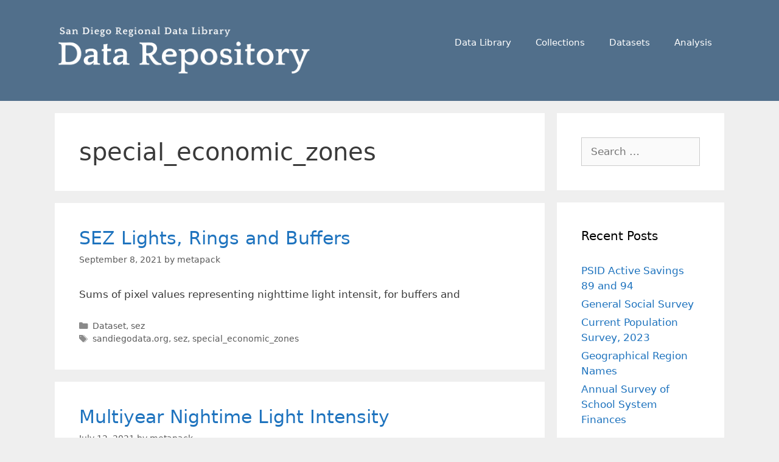

--- FILE ---
content_type: text/html; charset=UTF-8
request_url: https://data.sandiegodata.org/dataset/tag/special_economic_zones/
body_size: 13018
content:
<!DOCTYPE html>
<html lang="en-US">
<head>
	<meta charset="UTF-8">
	<title>special_economic_zones &#8211; SDRDL Data Repository</title>
<meta name='robots' content='max-image-preview:large' />
<meta name="viewport" content="width=device-width, initial-scale=1"><link rel='dns-prefetch' href='//data.sandiegodata.org' />
<link rel="alternate" type="application/rss+xml" title="SDRDL Data Repository &raquo; Feed" href="https://data.sandiegodata.org/feed/" />
<link rel="alternate" type="application/rss+xml" title="SDRDL Data Repository &raquo; Comments Feed" href="https://data.sandiegodata.org/comments/feed/" />
<link rel="alternate" type="application/rss+xml" title="SDRDL Data Repository &raquo; special_economic_zones Tag Feed" href="https://data.sandiegodata.org/dataset/tag/special_economic_zones/feed/" />
<script>
window._wpemojiSettings = {"baseUrl":"https:\/\/s.w.org\/images\/core\/emoji\/14.0.0\/72x72\/","ext":".png","svgUrl":"https:\/\/s.w.org\/images\/core\/emoji\/14.0.0\/svg\/","svgExt":".svg","source":{"concatemoji":"https:\/\/data.sandiegodata.org\/wp-includes\/js\/wp-emoji-release.min.js?ver=6.3.7"}};
/*! This file is auto-generated */
!function(i,n){var o,s,e;function c(e){try{var t={supportTests:e,timestamp:(new Date).valueOf()};sessionStorage.setItem(o,JSON.stringify(t))}catch(e){}}function p(e,t,n){e.clearRect(0,0,e.canvas.width,e.canvas.height),e.fillText(t,0,0);var t=new Uint32Array(e.getImageData(0,0,e.canvas.width,e.canvas.height).data),r=(e.clearRect(0,0,e.canvas.width,e.canvas.height),e.fillText(n,0,0),new Uint32Array(e.getImageData(0,0,e.canvas.width,e.canvas.height).data));return t.every(function(e,t){return e===r[t]})}function u(e,t,n){switch(t){case"flag":return n(e,"\ud83c\udff3\ufe0f\u200d\u26a7\ufe0f","\ud83c\udff3\ufe0f\u200b\u26a7\ufe0f")?!1:!n(e,"\ud83c\uddfa\ud83c\uddf3","\ud83c\uddfa\u200b\ud83c\uddf3")&&!n(e,"\ud83c\udff4\udb40\udc67\udb40\udc62\udb40\udc65\udb40\udc6e\udb40\udc67\udb40\udc7f","\ud83c\udff4\u200b\udb40\udc67\u200b\udb40\udc62\u200b\udb40\udc65\u200b\udb40\udc6e\u200b\udb40\udc67\u200b\udb40\udc7f");case"emoji":return!n(e,"\ud83e\udef1\ud83c\udffb\u200d\ud83e\udef2\ud83c\udfff","\ud83e\udef1\ud83c\udffb\u200b\ud83e\udef2\ud83c\udfff")}return!1}function f(e,t,n){var r="undefined"!=typeof WorkerGlobalScope&&self instanceof WorkerGlobalScope?new OffscreenCanvas(300,150):i.createElement("canvas"),a=r.getContext("2d",{willReadFrequently:!0}),o=(a.textBaseline="top",a.font="600 32px Arial",{});return e.forEach(function(e){o[e]=t(a,e,n)}),o}function t(e){var t=i.createElement("script");t.src=e,t.defer=!0,i.head.appendChild(t)}"undefined"!=typeof Promise&&(o="wpEmojiSettingsSupports",s=["flag","emoji"],n.supports={everything:!0,everythingExceptFlag:!0},e=new Promise(function(e){i.addEventListener("DOMContentLoaded",e,{once:!0})}),new Promise(function(t){var n=function(){try{var e=JSON.parse(sessionStorage.getItem(o));if("object"==typeof e&&"number"==typeof e.timestamp&&(new Date).valueOf()<e.timestamp+604800&&"object"==typeof e.supportTests)return e.supportTests}catch(e){}return null}();if(!n){if("undefined"!=typeof Worker&&"undefined"!=typeof OffscreenCanvas&&"undefined"!=typeof URL&&URL.createObjectURL&&"undefined"!=typeof Blob)try{var e="postMessage("+f.toString()+"("+[JSON.stringify(s),u.toString(),p.toString()].join(",")+"));",r=new Blob([e],{type:"text/javascript"}),a=new Worker(URL.createObjectURL(r),{name:"wpTestEmojiSupports"});return void(a.onmessage=function(e){c(n=e.data),a.terminate(),t(n)})}catch(e){}c(n=f(s,u,p))}t(n)}).then(function(e){for(var t in e)n.supports[t]=e[t],n.supports.everything=n.supports.everything&&n.supports[t],"flag"!==t&&(n.supports.everythingExceptFlag=n.supports.everythingExceptFlag&&n.supports[t]);n.supports.everythingExceptFlag=n.supports.everythingExceptFlag&&!n.supports.flag,n.DOMReady=!1,n.readyCallback=function(){n.DOMReady=!0}}).then(function(){return e}).then(function(){var e;n.supports.everything||(n.readyCallback(),(e=n.source||{}).concatemoji?t(e.concatemoji):e.wpemoji&&e.twemoji&&(t(e.twemoji),t(e.wpemoji)))}))}((window,document),window._wpemojiSettings);
</script>
<style>
img.wp-smiley,
img.emoji {
	display: inline !important;
	border: none !important;
	box-shadow: none !important;
	height: 1em !important;
	width: 1em !important;
	margin: 0 0.07em !important;
	vertical-align: -0.1em !important;
	background: none !important;
	padding: 0 !important;
}
</style>
	<link rel='stylesheet' id='atomic-blocks-fontawesome-css' href='https://data.sandiegodata.org/wp-content/plugins/atomic-blocks/dist/assets/fontawesome/css/all.min.css?ver=1643677752' media='all' />
<link rel='stylesheet' id='genesis-blocks-style-css-css' href='https://data.sandiegodata.org/wp-content/plugins/genesis-blocks/dist/style-blocks.build.css?ver=1696976993' media='all' />
<link rel='stylesheet' id='wp-block-library-css' href='https://data.sandiegodata.org/wp-includes/css/dist/block-library/style.min.css?ver=6.3.7' media='all' />
<link rel='stylesheet' id='atomic-blocks-style-css-css' href='https://data.sandiegodata.org/wp-content/plugins/atomic-blocks/dist/blocks.style.build.css?ver=1643677752' media='all' />
<link rel='stylesheet' id='coblocks-frontend-css' href='https://data.sandiegodata.org/wp-content/plugins/coblocks/dist/style-coblocks-1.css?ver=3.1.5' media='all' />
<link rel='stylesheet' id='coblocks-extensions-css' href='https://data.sandiegodata.org/wp-content/plugins/coblocks/dist/style-coblocks-extensions.css?ver=3.1.5' media='all' />
<link rel='stylesheet' id='coblocks-animation-css' href='https://data.sandiegodata.org/wp-content/plugins/coblocks/dist/style-coblocks-animation.css?ver=d9b2b27566e6a2a85d1b' media='all' />
<style id='classic-theme-styles-inline-css'>
/*! This file is auto-generated */
.wp-block-button__link{color:#fff;background-color:#32373c;border-radius:9999px;box-shadow:none;text-decoration:none;padding:calc(.667em + 2px) calc(1.333em + 2px);font-size:1.125em}.wp-block-file__button{background:#32373c;color:#fff;text-decoration:none}
</style>
<style id='global-styles-inline-css'>
body{--wp--preset--color--black: #000000;--wp--preset--color--cyan-bluish-gray: #abb8c3;--wp--preset--color--white: #ffffff;--wp--preset--color--pale-pink: #f78da7;--wp--preset--color--vivid-red: #cf2e2e;--wp--preset--color--luminous-vivid-orange: #ff6900;--wp--preset--color--luminous-vivid-amber: #fcb900;--wp--preset--color--light-green-cyan: #7bdcb5;--wp--preset--color--vivid-green-cyan: #00d084;--wp--preset--color--pale-cyan-blue: #8ed1fc;--wp--preset--color--vivid-cyan-blue: #0693e3;--wp--preset--color--vivid-purple: #9b51e0;--wp--preset--color--contrast: var(--contrast);--wp--preset--color--contrast-2: var(--contrast-2);--wp--preset--color--contrast-3: var(--contrast-3);--wp--preset--color--base: var(--base);--wp--preset--color--base-2: var(--base-2);--wp--preset--color--base-3: var(--base-3);--wp--preset--color--accent: var(--accent);--wp--preset--gradient--vivid-cyan-blue-to-vivid-purple: linear-gradient(135deg,rgba(6,147,227,1) 0%,rgb(155,81,224) 100%);--wp--preset--gradient--light-green-cyan-to-vivid-green-cyan: linear-gradient(135deg,rgb(122,220,180) 0%,rgb(0,208,130) 100%);--wp--preset--gradient--luminous-vivid-amber-to-luminous-vivid-orange: linear-gradient(135deg,rgba(252,185,0,1) 0%,rgba(255,105,0,1) 100%);--wp--preset--gradient--luminous-vivid-orange-to-vivid-red: linear-gradient(135deg,rgba(255,105,0,1) 0%,rgb(207,46,46) 100%);--wp--preset--gradient--very-light-gray-to-cyan-bluish-gray: linear-gradient(135deg,rgb(238,238,238) 0%,rgb(169,184,195) 100%);--wp--preset--gradient--cool-to-warm-spectrum: linear-gradient(135deg,rgb(74,234,220) 0%,rgb(151,120,209) 20%,rgb(207,42,186) 40%,rgb(238,44,130) 60%,rgb(251,105,98) 80%,rgb(254,248,76) 100%);--wp--preset--gradient--blush-light-purple: linear-gradient(135deg,rgb(255,206,236) 0%,rgb(152,150,240) 100%);--wp--preset--gradient--blush-bordeaux: linear-gradient(135deg,rgb(254,205,165) 0%,rgb(254,45,45) 50%,rgb(107,0,62) 100%);--wp--preset--gradient--luminous-dusk: linear-gradient(135deg,rgb(255,203,112) 0%,rgb(199,81,192) 50%,rgb(65,88,208) 100%);--wp--preset--gradient--pale-ocean: linear-gradient(135deg,rgb(255,245,203) 0%,rgb(182,227,212) 50%,rgb(51,167,181) 100%);--wp--preset--gradient--electric-grass: linear-gradient(135deg,rgb(202,248,128) 0%,rgb(113,206,126) 100%);--wp--preset--gradient--midnight: linear-gradient(135deg,rgb(2,3,129) 0%,rgb(40,116,252) 100%);--wp--preset--font-size--small: 13px;--wp--preset--font-size--medium: 20px;--wp--preset--font-size--large: 36px;--wp--preset--font-size--x-large: 42px;--wp--preset--spacing--20: 0.44rem;--wp--preset--spacing--30: 0.67rem;--wp--preset--spacing--40: 1rem;--wp--preset--spacing--50: 1.5rem;--wp--preset--spacing--60: 2.25rem;--wp--preset--spacing--70: 3.38rem;--wp--preset--spacing--80: 5.06rem;--wp--preset--shadow--natural: 6px 6px 9px rgba(0, 0, 0, 0.2);--wp--preset--shadow--deep: 12px 12px 50px rgba(0, 0, 0, 0.4);--wp--preset--shadow--sharp: 6px 6px 0px rgba(0, 0, 0, 0.2);--wp--preset--shadow--outlined: 6px 6px 0px -3px rgba(255, 255, 255, 1), 6px 6px rgba(0, 0, 0, 1);--wp--preset--shadow--crisp: 6px 6px 0px rgba(0, 0, 0, 1);}:where(.is-layout-flex){gap: 0.5em;}:where(.is-layout-grid){gap: 0.5em;}body .is-layout-flow > .alignleft{float: left;margin-inline-start: 0;margin-inline-end: 2em;}body .is-layout-flow > .alignright{float: right;margin-inline-start: 2em;margin-inline-end: 0;}body .is-layout-flow > .aligncenter{margin-left: auto !important;margin-right: auto !important;}body .is-layout-constrained > .alignleft{float: left;margin-inline-start: 0;margin-inline-end: 2em;}body .is-layout-constrained > .alignright{float: right;margin-inline-start: 2em;margin-inline-end: 0;}body .is-layout-constrained > .aligncenter{margin-left: auto !important;margin-right: auto !important;}body .is-layout-constrained > :where(:not(.alignleft):not(.alignright):not(.alignfull)){max-width: var(--wp--style--global--content-size);margin-left: auto !important;margin-right: auto !important;}body .is-layout-constrained > .alignwide{max-width: var(--wp--style--global--wide-size);}body .is-layout-flex{display: flex;}body .is-layout-flex{flex-wrap: wrap;align-items: center;}body .is-layout-flex > *{margin: 0;}body .is-layout-grid{display: grid;}body .is-layout-grid > *{margin: 0;}:where(.wp-block-columns.is-layout-flex){gap: 2em;}:where(.wp-block-columns.is-layout-grid){gap: 2em;}:where(.wp-block-post-template.is-layout-flex){gap: 1.25em;}:where(.wp-block-post-template.is-layout-grid){gap: 1.25em;}.has-black-color{color: var(--wp--preset--color--black) !important;}.has-cyan-bluish-gray-color{color: var(--wp--preset--color--cyan-bluish-gray) !important;}.has-white-color{color: var(--wp--preset--color--white) !important;}.has-pale-pink-color{color: var(--wp--preset--color--pale-pink) !important;}.has-vivid-red-color{color: var(--wp--preset--color--vivid-red) !important;}.has-luminous-vivid-orange-color{color: var(--wp--preset--color--luminous-vivid-orange) !important;}.has-luminous-vivid-amber-color{color: var(--wp--preset--color--luminous-vivid-amber) !important;}.has-light-green-cyan-color{color: var(--wp--preset--color--light-green-cyan) !important;}.has-vivid-green-cyan-color{color: var(--wp--preset--color--vivid-green-cyan) !important;}.has-pale-cyan-blue-color{color: var(--wp--preset--color--pale-cyan-blue) !important;}.has-vivid-cyan-blue-color{color: var(--wp--preset--color--vivid-cyan-blue) !important;}.has-vivid-purple-color{color: var(--wp--preset--color--vivid-purple) !important;}.has-black-background-color{background-color: var(--wp--preset--color--black) !important;}.has-cyan-bluish-gray-background-color{background-color: var(--wp--preset--color--cyan-bluish-gray) !important;}.has-white-background-color{background-color: var(--wp--preset--color--white) !important;}.has-pale-pink-background-color{background-color: var(--wp--preset--color--pale-pink) !important;}.has-vivid-red-background-color{background-color: var(--wp--preset--color--vivid-red) !important;}.has-luminous-vivid-orange-background-color{background-color: var(--wp--preset--color--luminous-vivid-orange) !important;}.has-luminous-vivid-amber-background-color{background-color: var(--wp--preset--color--luminous-vivid-amber) !important;}.has-light-green-cyan-background-color{background-color: var(--wp--preset--color--light-green-cyan) !important;}.has-vivid-green-cyan-background-color{background-color: var(--wp--preset--color--vivid-green-cyan) !important;}.has-pale-cyan-blue-background-color{background-color: var(--wp--preset--color--pale-cyan-blue) !important;}.has-vivid-cyan-blue-background-color{background-color: var(--wp--preset--color--vivid-cyan-blue) !important;}.has-vivid-purple-background-color{background-color: var(--wp--preset--color--vivid-purple) !important;}.has-black-border-color{border-color: var(--wp--preset--color--black) !important;}.has-cyan-bluish-gray-border-color{border-color: var(--wp--preset--color--cyan-bluish-gray) !important;}.has-white-border-color{border-color: var(--wp--preset--color--white) !important;}.has-pale-pink-border-color{border-color: var(--wp--preset--color--pale-pink) !important;}.has-vivid-red-border-color{border-color: var(--wp--preset--color--vivid-red) !important;}.has-luminous-vivid-orange-border-color{border-color: var(--wp--preset--color--luminous-vivid-orange) !important;}.has-luminous-vivid-amber-border-color{border-color: var(--wp--preset--color--luminous-vivid-amber) !important;}.has-light-green-cyan-border-color{border-color: var(--wp--preset--color--light-green-cyan) !important;}.has-vivid-green-cyan-border-color{border-color: var(--wp--preset--color--vivid-green-cyan) !important;}.has-pale-cyan-blue-border-color{border-color: var(--wp--preset--color--pale-cyan-blue) !important;}.has-vivid-cyan-blue-border-color{border-color: var(--wp--preset--color--vivid-cyan-blue) !important;}.has-vivid-purple-border-color{border-color: var(--wp--preset--color--vivid-purple) !important;}.has-vivid-cyan-blue-to-vivid-purple-gradient-background{background: var(--wp--preset--gradient--vivid-cyan-blue-to-vivid-purple) !important;}.has-light-green-cyan-to-vivid-green-cyan-gradient-background{background: var(--wp--preset--gradient--light-green-cyan-to-vivid-green-cyan) !important;}.has-luminous-vivid-amber-to-luminous-vivid-orange-gradient-background{background: var(--wp--preset--gradient--luminous-vivid-amber-to-luminous-vivid-orange) !important;}.has-luminous-vivid-orange-to-vivid-red-gradient-background{background: var(--wp--preset--gradient--luminous-vivid-orange-to-vivid-red) !important;}.has-very-light-gray-to-cyan-bluish-gray-gradient-background{background: var(--wp--preset--gradient--very-light-gray-to-cyan-bluish-gray) !important;}.has-cool-to-warm-spectrum-gradient-background{background: var(--wp--preset--gradient--cool-to-warm-spectrum) !important;}.has-blush-light-purple-gradient-background{background: var(--wp--preset--gradient--blush-light-purple) !important;}.has-blush-bordeaux-gradient-background{background: var(--wp--preset--gradient--blush-bordeaux) !important;}.has-luminous-dusk-gradient-background{background: var(--wp--preset--gradient--luminous-dusk) !important;}.has-pale-ocean-gradient-background{background: var(--wp--preset--gradient--pale-ocean) !important;}.has-electric-grass-gradient-background{background: var(--wp--preset--gradient--electric-grass) !important;}.has-midnight-gradient-background{background: var(--wp--preset--gradient--midnight) !important;}.has-small-font-size{font-size: var(--wp--preset--font-size--small) !important;}.has-medium-font-size{font-size: var(--wp--preset--font-size--medium) !important;}.has-large-font-size{font-size: var(--wp--preset--font-size--large) !important;}.has-x-large-font-size{font-size: var(--wp--preset--font-size--x-large) !important;}
.wp-block-navigation a:where(:not(.wp-element-button)){color: inherit;}
:where(.wp-block-post-template.is-layout-flex){gap: 1.25em;}:where(.wp-block-post-template.is-layout-grid){gap: 1.25em;}
:where(.wp-block-columns.is-layout-flex){gap: 2em;}:where(.wp-block-columns.is-layout-grid){gap: 2em;}
.wp-block-pullquote{font-size: 1.5em;line-height: 1.6;}
</style>
<link rel='stylesheet' id='wpautoterms_css-css' href='https://data.sandiegodata.org/wp-content/plugins/auto-terms-of-service-and-privacy-policy/css/wpautoterms.css?ver=6.3.7' media='all' />
<link rel='stylesheet' id='mkaz-code-syntax-prism-css-css' href='https://data.sandiegodata.org/wp-content/plugins/code-syntax-block/assets/prism-a11y-dark.css?ver=1665589124' media='all' />
<link rel='stylesheet' id='woocommerce-layout-css' href='https://data.sandiegodata.org/wp-content/plugins/woocommerce/assets/css/woocommerce-layout.css?ver=8.2.2' media='all' />
<link rel='stylesheet' id='woocommerce-smallscreen-css' href='https://data.sandiegodata.org/wp-content/plugins/woocommerce/assets/css/woocommerce-smallscreen.css?ver=8.2.2' media='only screen and (max-width: 768px)' />
<link rel='stylesheet' id='woocommerce-general-css' href='https://data.sandiegodata.org/wp-content/plugins/woocommerce/assets/css/woocommerce.css?ver=8.2.2' media='all' />
<style id='woocommerce-general-inline-css'>
.woocommerce .page-header-image-single {display: none;}.woocommerce .entry-content,.woocommerce .product .entry-summary {margin-top: 0;}.related.products {clear: both;}.checkout-subscribe-prompt.clear {visibility: visible;height: initial;width: initial;}@media (max-width:768px) {.woocommerce .woocommerce-ordering,.woocommerce-page .woocommerce-ordering {float: none;}.woocommerce .woocommerce-ordering select {max-width: 100%;}.woocommerce ul.products li.product,.woocommerce-page ul.products li.product,.woocommerce-page[class*=columns-] ul.products li.product,.woocommerce[class*=columns-] ul.products li.product {width: 100%;float: none;}}
</style>
<style id='woocommerce-inline-inline-css'>
.woocommerce form .form-row .required { visibility: visible; }
</style>
<link rel='stylesheet' id='generate-style-grid-css' href='https://data.sandiegodata.org/wp-content/themes/generatepress/assets/css/unsemantic-grid.min.css?ver=3.3.1' media='all' />
<link rel='stylesheet' id='generate-style-css' href='https://data.sandiegodata.org/wp-content/themes/generatepress/assets/css/style.min.css?ver=3.3.1' media='all' />
<style id='generate-style-inline-css'>
body{background-color:#efefef;color:#3a3a3a;}a{color:#1e73be;}a:hover, a:focus, a:active{color:#000000;}body .grid-container{max-width:1100px;}.wp-block-group__inner-container{max-width:1100px;margin-left:auto;margin-right:auto;}.site-header .header-image{width:430px;}.generate-back-to-top{font-size:20px;border-radius:3px;position:fixed;bottom:30px;right:30px;line-height:40px;width:40px;text-align:center;z-index:10;transition:opacity 300ms ease-in-out;opacity:0.1;transform:translateY(1000px);}.generate-back-to-top__show{opacity:1;transform:translateY(0);}:root{--contrast:#222222;--contrast-2:#575760;--contrast-3:#b2b2be;--base:#f0f0f0;--base-2:#f7f8f9;--base-3:#ffffff;--accent:#1e73be;}:root .has-contrast-color{color:var(--contrast);}:root .has-contrast-background-color{background-color:var(--contrast);}:root .has-contrast-2-color{color:var(--contrast-2);}:root .has-contrast-2-background-color{background-color:var(--contrast-2);}:root .has-contrast-3-color{color:var(--contrast-3);}:root .has-contrast-3-background-color{background-color:var(--contrast-3);}:root .has-base-color{color:var(--base);}:root .has-base-background-color{background-color:var(--base);}:root .has-base-2-color{color:var(--base-2);}:root .has-base-2-background-color{background-color:var(--base-2);}:root .has-base-3-color{color:var(--base-3);}:root .has-base-3-background-color{background-color:var(--base-3);}:root .has-accent-color{color:var(--accent);}:root .has-accent-background-color{background-color:var(--accent);}body, button, input, select, textarea{font-family:-apple-system, system-ui, BlinkMacSystemFont, "Segoe UI", Helvetica, Arial, sans-serif, "Apple Color Emoji", "Segoe UI Emoji", "Segoe UI Symbol";}body{line-height:1.5;}.entry-content > [class*="wp-block-"]:not(:last-child):not(.wp-block-heading){margin-bottom:1.5em;}.main-title{font-size:45px;}.main-navigation .main-nav ul ul li a{font-size:14px;}.sidebar .widget, .footer-widgets .widget{font-size:17px;}h1{font-weight:300;font-size:40px;}h2{font-weight:300;font-size:30px;}h3{font-size:20px;}h4{font-size:inherit;}h5{font-size:inherit;}@media (max-width:768px){.main-title{font-size:30px;}h1{font-size:30px;}h2{font-size:25px;}}.top-bar{background-color:#636363;color:#ffffff;}.top-bar a{color:#ffffff;}.top-bar a:hover{color:#303030;}.site-header{background-color:#ffffff;color:#3a3a3a;}.site-header a{color:#3a3a3a;}.main-title a,.main-title a:hover{color:#222222;}.site-description{color:#757575;}.main-navigation,.main-navigation ul ul{background-color:#222222;}.main-navigation .main-nav ul li a, .main-navigation .menu-toggle, .main-navigation .menu-bar-items{color:#ffffff;}.main-navigation .main-nav ul li:not([class*="current-menu-"]):hover > a, .main-navigation .main-nav ul li:not([class*="current-menu-"]):focus > a, .main-navigation .main-nav ul li.sfHover:not([class*="current-menu-"]) > a, .main-navigation .menu-bar-item:hover > a, .main-navigation .menu-bar-item.sfHover > a{color:#ffffff;background-color:#3f3f3f;}button.menu-toggle:hover,button.menu-toggle:focus,.main-navigation .mobile-bar-items a,.main-navigation .mobile-bar-items a:hover,.main-navigation .mobile-bar-items a:focus{color:#ffffff;}.main-navigation .main-nav ul li[class*="current-menu-"] > a{color:#ffffff;background-color:#3f3f3f;}.navigation-search input[type="search"],.navigation-search input[type="search"]:active, .navigation-search input[type="search"]:focus, .main-navigation .main-nav ul li.search-item.active > a, .main-navigation .menu-bar-items .search-item.active > a{color:#ffffff;background-color:#3f3f3f;}.main-navigation ul ul{background-color:#3f3f3f;}.main-navigation .main-nav ul ul li a{color:#ffffff;}.main-navigation .main-nav ul ul li:not([class*="current-menu-"]):hover > a,.main-navigation .main-nav ul ul li:not([class*="current-menu-"]):focus > a, .main-navigation .main-nav ul ul li.sfHover:not([class*="current-menu-"]) > a{color:#ffffff;background-color:#4f4f4f;}.main-navigation .main-nav ul ul li[class*="current-menu-"] > a{color:#ffffff;background-color:#4f4f4f;}.separate-containers .inside-article, .separate-containers .comments-area, .separate-containers .page-header, .one-container .container, .separate-containers .paging-navigation, .inside-page-header{background-color:#ffffff;}.entry-meta{color:#595959;}.entry-meta a{color:#595959;}.entry-meta a:hover{color:#1e73be;}.sidebar .widget{background-color:#ffffff;}.sidebar .widget .widget-title{color:#000000;}.footer-widgets{background-color:#ffffff;}.footer-widgets .widget-title{color:#000000;}.site-info{color:#ffffff;background-color:#222222;}.site-info a{color:#ffffff;}.site-info a:hover{color:#606060;}.footer-bar .widget_nav_menu .current-menu-item a{color:#606060;}input[type="text"],input[type="email"],input[type="url"],input[type="password"],input[type="search"],input[type="tel"],input[type="number"],textarea,select{color:#666666;background-color:#fafafa;border-color:#cccccc;}input[type="text"]:focus,input[type="email"]:focus,input[type="url"]:focus,input[type="password"]:focus,input[type="search"]:focus,input[type="tel"]:focus,input[type="number"]:focus,textarea:focus,select:focus{color:#666666;background-color:#ffffff;border-color:#bfbfbf;}button,html input[type="button"],input[type="reset"],input[type="submit"],a.button,a.wp-block-button__link:not(.has-background){color:#ffffff;background-color:#666666;}button:hover,html input[type="button"]:hover,input[type="reset"]:hover,input[type="submit"]:hover,a.button:hover,button:focus,html input[type="button"]:focus,input[type="reset"]:focus,input[type="submit"]:focus,a.button:focus,a.wp-block-button__link:not(.has-background):active,a.wp-block-button__link:not(.has-background):focus,a.wp-block-button__link:not(.has-background):hover{color:#ffffff;background-color:#3f3f3f;}a.generate-back-to-top{background-color:rgba( 0,0,0,0.4 );color:#ffffff;}a.generate-back-to-top:hover,a.generate-back-to-top:focus{background-color:rgba( 0,0,0,0.6 );color:#ffffff;}:root{--gp-search-modal-bg-color:var(--base-3);--gp-search-modal-text-color:var(--contrast);--gp-search-modal-overlay-bg-color:rgba(0,0,0,0.2);}@media (max-width:768px){.main-navigation .menu-bar-item:hover > a, .main-navigation .menu-bar-item.sfHover > a{background:none;color:#ffffff;}}.inside-top-bar{padding:10px;}.inside-header{padding:40px;}.site-main .wp-block-group__inner-container{padding:40px;}.entry-content .alignwide, body:not(.no-sidebar) .entry-content .alignfull{margin-left:-40px;width:calc(100% + 80px);max-width:calc(100% + 80px);}.rtl .menu-item-has-children .dropdown-menu-toggle{padding-left:20px;}.rtl .main-navigation .main-nav ul li.menu-item-has-children > a{padding-right:20px;}.site-info{padding:20px;}@media (max-width:768px){.separate-containers .inside-article, .separate-containers .comments-area, .separate-containers .page-header, .separate-containers .paging-navigation, .one-container .site-content, .inside-page-header{padding:30px;}.site-main .wp-block-group__inner-container{padding:30px;}.site-info{padding-right:10px;padding-left:10px;}.entry-content .alignwide, body:not(.no-sidebar) .entry-content .alignfull{margin-left:-30px;width:calc(100% + 60px);max-width:calc(100% + 60px);}}.one-container .sidebar .widget{padding:0px;}@media (max-width:768px){.main-navigation .menu-toggle,.main-navigation .mobile-bar-items,.sidebar-nav-mobile:not(#sticky-placeholder){display:block;}.main-navigation ul,.gen-sidebar-nav{display:none;}[class*="nav-float-"] .site-header .inside-header > *{float:none;clear:both;}}
</style>
<link rel='stylesheet' id='generate-mobile-style-css' href='https://data.sandiegodata.org/wp-content/themes/generatepress/assets/css/mobile.min.css?ver=3.3.1' media='all' />
<link rel='stylesheet' id='generate-font-icons-css' href='https://data.sandiegodata.org/wp-content/themes/generatepress/assets/css/components/font-icons.min.css?ver=3.3.1' media='all' />
<link rel='stylesheet' id='font-awesome-css' href='https://data.sandiegodata.org/wp-content/themes/generatepress/assets/css/components/font-awesome.min.css?ver=4.7' media='all' />
<script src='https://data.sandiegodata.org/wp-includes/js/jquery/jquery.min.js?ver=3.7.0' id='jquery-core-js'></script>
<script src='https://data.sandiegodata.org/wp-includes/js/jquery/jquery-migrate.min.js?ver=3.4.1' id='jquery-migrate-js'></script>
<script src='https://data.sandiegodata.org/wp-includes/js/dist/vendor/wp-polyfill-inert.min.js?ver=3.1.2' id='wp-polyfill-inert-js'></script>
<script src='https://data.sandiegodata.org/wp-includes/js/dist/vendor/regenerator-runtime.min.js?ver=0.13.11' id='regenerator-runtime-js'></script>
<script src='https://data.sandiegodata.org/wp-includes/js/dist/vendor/wp-polyfill.min.js?ver=3.15.0' id='wp-polyfill-js'></script>
<script src='https://data.sandiegodata.org/wp-includes/js/dist/dom-ready.min.js?ver=392bdd43726760d1f3ca' id='wp-dom-ready-js'></script>
<script src='https://data.sandiegodata.org/wp-content/plugins/auto-terms-of-service-and-privacy-policy/js/base.js?ver=2.5.0' id='wpautoterms_base-js'></script>
<script id='post_grid_scripts-js-extra'>
var post_grid_ajax = {"post_grid_ajaxurl":"https:\/\/data.sandiegodata.org\/wp-admin\/admin-ajax.php"};
</script>
<script src='https://data.sandiegodata.org/wp-content/plugins/post-grid/assets/frontend/js/scripts.js?ver=6.3.7' id='post_grid_scripts-js'></script>
<link rel="https://api.w.org/" href="https://data.sandiegodata.org/wp-json/" /><link rel="alternate" type="application/json" href="https://data.sandiegodata.org/wp-json/wp/v2/tags/126" /><link rel="EditURI" type="application/rsd+xml" title="RSD" href="https://data.sandiegodata.org/xmlrpc.php?rsd" />
<meta name="generator" content="WordPress 6.3.7" />
<meta name="generator" content="WooCommerce 8.2.2" />
<script type='text/javascript'>
/* <![CDATA[ */
var VPData = {"version":"3.1.3","pro":false,"__":{"couldnt_retrieve_vp":"Couldn't retrieve Visual Portfolio ID.","pswp_close":"Close (Esc)","pswp_share":"Share","pswp_fs":"Toggle fullscreen","pswp_zoom":"Zoom in\/out","pswp_prev":"Previous (arrow left)","pswp_next":"Next (arrow right)","pswp_share_fb":"Share on Facebook","pswp_share_tw":"Tweet","pswp_share_pin":"Pin it","fancybox_close":"Close","fancybox_next":"Next","fancybox_prev":"Previous","fancybox_error":"The requested content cannot be loaded. <br \/> Please try again later.","fancybox_play_start":"Start slideshow","fancybox_play_stop":"Pause slideshow","fancybox_full_screen":"Full screen","fancybox_thumbs":"Thumbnails","fancybox_download":"Download","fancybox_share":"Share","fancybox_zoom":"Zoom"},"settingsPopupGallery":{"enable_on_wordpress_images":false,"vendor":"fancybox","deep_linking":false,"deep_linking_url_to_share_images":false,"show_arrows":true,"show_counter":true,"show_zoom_button":true,"show_fullscreen_button":true,"show_share_button":true,"show_close_button":true,"show_thumbs":true,"show_download_button":false,"show_slideshow":false,"click_to_zoom":true,"restore_focus":true},"screenSizes":[320,576,768,992,1200]};
/* ]]> */
</script>
        <noscript>
            <style type="text/css">
                .vp-portfolio__preloader-wrap{display:none}.vp-portfolio__items-wrap,.vp-portfolio__filter-wrap,.vp-portfolio__sort-wrap,.vp-portfolio__pagination-wrap{visibility:visible;opacity:1}.vp-portfolio__item .vp-portfolio__item-img noscript+img{display:none}.vp-portfolio__thumbnails-wrap{display:none}            </style>
        </noscript>
        	<noscript><style>.woocommerce-product-gallery{ opacity: 1 !important; }</style></noscript>
	        <style type="text/css">
            /* If html does not have either class, do not show lazy loaded images. */
            html:not(.vp-lazyload-enabled):not(.js) .vp-lazyload {
                display: none;
            }
        </style>
        <script>
            document.documentElement.classList.add(
                'vp-lazyload-enabled'
            );
        </script>
        <link rel="icon" href="https://data.sandiegodata.org/wp-content/uploads/sites/6/2019/05/cropped-favicon-large-32x32.png" sizes="32x32" />
<link rel="icon" href="https://data.sandiegodata.org/wp-content/uploads/sites/6/2019/05/cropped-favicon-large-192x192.png" sizes="192x192" />
<link rel="apple-touch-icon" href="https://data.sandiegodata.org/wp-content/uploads/sites/6/2019/05/cropped-favicon-large-180x180.png" />
<meta name="msapplication-TileImage" content="https://data.sandiegodata.org/wp-content/uploads/sites/6/2019/05/cropped-favicon-large-270x270.png" />
		<style id="wp-custom-css">
			#masthead, .main-navigation {
	background-color: #516F8B;
}

.copyright-bar {
	display: none;
}		</style>
		<style id="wpforms-css-vars-root">
				:root {
					--wpforms-field-border-radius: 3px;
--wpforms-field-background-color: #ffffff;
--wpforms-field-border-color: rgba( 0, 0, 0, 0.25 );
--wpforms-field-text-color: rgba( 0, 0, 0, 0.7 );
--wpforms-label-color: rgba( 0, 0, 0, 0.85 );
--wpforms-label-sublabel-color: rgba( 0, 0, 0, 0.55 );
--wpforms-label-error-color: #d63637;
--wpforms-button-border-radius: 3px;
--wpforms-button-background-color: #066aab;
--wpforms-button-text-color: #ffffff;
--wpforms-field-size-input-height: 43px;
--wpforms-field-size-input-spacing: 15px;
--wpforms-field-size-font-size: 16px;
--wpforms-field-size-line-height: 19px;
--wpforms-field-size-padding-h: 14px;
--wpforms-field-size-checkbox-size: 16px;
--wpforms-field-size-sublabel-spacing: 5px;
--wpforms-field-size-icon-size: 1;
--wpforms-label-size-font-size: 16px;
--wpforms-label-size-line-height: 19px;
--wpforms-label-size-sublabel-font-size: 14px;
--wpforms-label-size-sublabel-line-height: 17px;
--wpforms-button-size-font-size: 17px;
--wpforms-button-size-height: 41px;
--wpforms-button-size-padding-h: 15px;
--wpforms-button-size-margin-top: 10px;

				}
			</style></head>

<body class="archive tag tag-special_economic_zones tag-126 wp-custom-logo wp-embed-responsive theme-generatepress woocommerce-no-js right-sidebar nav-float-right separate-containers fluid-header active-footer-widgets-0 header-aligned-left dropdown-hover" itemtype="https://schema.org/Blog" itemscope>
	<a class="screen-reader-text skip-link" href="#content" title="Skip to content">Skip to content</a>		<header class="site-header" id="masthead" aria-label="Site"  itemtype="https://schema.org/WPHeader" itemscope>
			<div class="inside-header grid-container grid-parent">
				<div class="site-logo">
					<a href="https://data.sandiegodata.org/" rel="home">
						<img  class="header-image is-logo-image" alt="SDRDL Data Repository" src="https://data.sandiegodata.org/wp-content/uploads/sites/6/2019/06/cropped-Data-Repo-header-1-1.png" />
					</a>
				</div>		<nav class="main-navigation sub-menu-right" id="site-navigation" aria-label="Primary"  itemtype="https://schema.org/SiteNavigationElement" itemscope>
			<div class="inside-navigation grid-container grid-parent">
								<button class="menu-toggle" aria-controls="primary-menu" aria-expanded="false">
					<span class="mobile-menu">Menu</span>				</button>
				<div id="primary-menu" class="main-nav"><ul id="menu-primary-header" class=" menu sf-menu"><li id="menu-item-660" class="menu-item menu-item-type-custom menu-item-object-custom menu-item-660"><a href="http://www.sandiegodata.org">Data Library</a></li>
<li id="menu-item-245" class="menu-item menu-item-type-post_type menu-item-object-page menu-item-245"><a href="https://data.sandiegodata.org/collections/">Collections</a></li>
<li id="menu-item-195" class="menu-item menu-item-type-taxonomy menu-item-object-category menu-item-195"><a href="https://data.sandiegodata.org/dataset/category/dataset/">Datasets</a></li>
<li id="menu-item-606" class="menu-item menu-item-type-post_type menu-item-object-page menu-item-606"><a href="https://data.sandiegodata.org/analysis/">Analysis</a></li>
</ul></div>			</div>
		</nav>
					</div>
		</header>
		
	<div class="site grid-container container hfeed grid-parent" id="page">
				<div class="site-content" id="content">
			
	<div class="content-area grid-parent mobile-grid-100 grid-75 tablet-grid-75" id="primary">
		<main class="site-main" id="main">
					<header class="page-header" aria-label="Page">
			
			<h1 class="page-title">
				special_economic_zones			</h1>

					</header>
		<article id="post-1502" class="post-1502 post type-post status-publish format-standard hentry category-dataset category-sez tag-sandiegodata-org tag-sez tag-special_economic_zones" itemtype="https://schema.org/CreativeWork" itemscope>
	<div class="inside-article">
					<header class="entry-header" aria-label="Content">
				<h2 class="entry-title" itemprop="headline"><a href="https://data.sandiegodata.org/dataset/sandiegodata-org-sez-lights/" rel="bookmark">SEZ Lights, Rings and Buffers</a></h2>		<div class="entry-meta">
			<span class="posted-on"><time class="updated" datetime="2021-09-13T20:27:30+00:00" itemprop="dateModified">September 13, 2021</time><time class="entry-date published" datetime="2021-09-08T22:56:54+00:00" itemprop="datePublished">September 8, 2021</time></span> <span class="byline">by <span class="author vcard" itemprop="author" itemtype="https://schema.org/Person" itemscope><a class="url fn n" href="https://data.sandiegodata.org/dataset/author/metapack/" title="View all posts by metapack" rel="author" itemprop="url"><span class="author-name" itemprop="name">metapack</span></a></span></span> 		</div>
					</header>
			
			<div class="entry-summary" itemprop="text">
				<p>Sums of pixel values representing nighttime light intensit, for buffers and</p>
			</div>

				<footer class="entry-meta" aria-label="Entry meta">
			<span class="cat-links"><span class="screen-reader-text">Categories </span><a href="https://data.sandiegodata.org/dataset/category/dataset/" rel="category tag">Dataset</a>, <a href="https://data.sandiegodata.org/dataset/category/sez/" rel="category tag">sez</a></span> <span class="tags-links"><span class="screen-reader-text">Tags </span><a href="https://data.sandiegodata.org/dataset/tag/sandiegodata-org/" rel="tag">sandiegodata.org</a>, <a href="https://data.sandiegodata.org/dataset/tag/sez/" rel="tag">sez</a>, <a href="https://data.sandiegodata.org/dataset/tag/special_economic_zones/" rel="tag">special_economic_zones</a></span> 		</footer>
			</div>
</article>
<article id="post-1491" class="post-1491 post type-post status-publish format-standard hentry category-dataset category-sez tag-figshare-com tag-sez tag-special_economic_zones" itemtype="https://schema.org/CreativeWork" itemscope>
	<div class="inside-article">
					<header class="entry-header" aria-label="Content">
				<h2 class="entry-title" itemprop="headline"><a href="https://data.sandiegodata.org/dataset/figshare-com-harmonized-ntl/" rel="bookmark">Multiyear Nightime Light Intensity</a></h2>		<div class="entry-meta">
			<span class="posted-on"><time class="entry-date published" datetime="2021-07-12T20:33:15+00:00" itemprop="datePublished">July 12, 2021</time></span> <span class="byline">by <span class="author vcard" itemprop="author" itemtype="https://schema.org/Person" itemscope><a class="url fn n" href="https://data.sandiegodata.org/dataset/author/metapack/" title="View all posts by metapack" rel="author" itemprop="url"><span class="author-name" itemprop="name">metapack</span></a></span></span> 		</div>
					</header>
			
			<div class="entry-summary" itemprop="text">
				<p>Temporally calibrated DMSP-OLS NTL time series data from 1992-2013; and</p>
			</div>

				<footer class="entry-meta" aria-label="Entry meta">
			<span class="cat-links"><span class="screen-reader-text">Categories </span><a href="https://data.sandiegodata.org/dataset/category/dataset/" rel="category tag">Dataset</a>, <a href="https://data.sandiegodata.org/dataset/category/sez/" rel="category tag">sez</a></span> <span class="tags-links"><span class="screen-reader-text">Tags </span><a href="https://data.sandiegodata.org/dataset/tag/figshare-com/" rel="tag">figshare.com</a>, <a href="https://data.sandiegodata.org/dataset/tag/sez/" rel="tag">sez</a>, <a href="https://data.sandiegodata.org/dataset/tag/special_economic_zones/" rel="tag">special_economic_zones</a></span> <span class="comments-link"><a href="https://data.sandiegodata.org/dataset/figshare-com-harmonized-ntl/#comments">2 Comments</a></span> 		</footer>
			</div>
</article>
<article id="post-1489" class="post-1489 post type-post status-publish format-standard hentry category-dataset category-sez tag-berkeley-edu tag-sez tag-special_economic_zones" itemtype="https://schema.org/CreativeWork" itemscope>
	<div class="inside-article">
					<header class="entry-header" aria-label="Content">
				<h2 class="entry-title" itemprop="headline"><a href="https://data.sandiegodata.org/dataset/berkeley-edu-administrative-boundaries/" rel="bookmark">International Administrative Boundaries</a></h2>		<div class="entry-meta">
			<span class="posted-on"><time class="updated" datetime="2021-07-12T20:47:34+00:00" itemprop="dateModified">July 12, 2021</time><time class="entry-date published" datetime="2021-07-12T20:12:44+00:00" itemprop="datePublished">July 12, 2021</time></span> <span class="byline">by <span class="author vcard" itemprop="author" itemtype="https://schema.org/Person" itemscope><a class="url fn n" href="https://data.sandiegodata.org/dataset/author/metapack/" title="View all posts by metapack" rel="author" itemprop="url"><span class="author-name" itemprop="name">metapack</span></a></span></span> 		</div>
					</header>
			
			<div class="entry-summary" itemprop="text">
				<p>Geographic boundaries of second-level administrative regions for countries that</p>
			</div>

				<footer class="entry-meta" aria-label="Entry meta">
			<span class="cat-links"><span class="screen-reader-text">Categories </span><a href="https://data.sandiegodata.org/dataset/category/dataset/" rel="category tag">Dataset</a>, <a href="https://data.sandiegodata.org/dataset/category/sez/" rel="category tag">sez</a></span> <span class="tags-links"><span class="screen-reader-text">Tags </span><a href="https://data.sandiegodata.org/dataset/tag/berkeley-edu/" rel="tag">berkeley.edu/</a>, <a href="https://data.sandiegodata.org/dataset/tag/sez/" rel="tag">sez</a>, <a href="https://data.sandiegodata.org/dataset/tag/special_economic_zones/" rel="tag">special_economic_zones</a></span> 		</footer>
			</div>
</article>
<article id="post-1486" class="post-1486 post type-post status-publish format-standard hentry category-dataset category-sez tag-sez tag-special_economic_zones tag-worldbank-org" itemtype="https://schema.org/CreativeWork" itemscope>
	<div class="inside-article">
					<header class="entry-header" aria-label="Content">
				<h2 class="entry-title" itemprop="headline"><a href="https://data.sandiegodata.org/dataset/worldbank-org-sez/" rel="bookmark">Special economic zones</a></h2>		<div class="entry-meta">
			<span class="posted-on"><time class="updated" datetime="2021-07-12T20:47:50+00:00" itemprop="dateModified">July 12, 2021</time><time class="entry-date published" datetime="2021-07-10T02:51:44+00:00" itemprop="datePublished">July 10, 2021</time></span> <span class="byline">by <span class="author vcard" itemprop="author" itemtype="https://schema.org/Person" itemscope><a class="url fn n" href="https://data.sandiegodata.org/dataset/author/metapack/" title="View all posts by metapack" rel="author" itemprop="url"><span class="author-name" itemprop="name">metapack</span></a></span></span> 		</div>
					</header>
			
			<div class="entry-summary" itemprop="text">
				<p>Information on special economic zones have been individually collected and</p>
			</div>

				<footer class="entry-meta" aria-label="Entry meta">
			<span class="cat-links"><span class="screen-reader-text">Categories </span><a href="https://data.sandiegodata.org/dataset/category/dataset/" rel="category tag">Dataset</a>, <a href="https://data.sandiegodata.org/dataset/category/sez/" rel="category tag">sez</a></span> <span class="tags-links"><span class="screen-reader-text">Tags </span><a href="https://data.sandiegodata.org/dataset/tag/sez/" rel="tag">sez</a>, <a href="https://data.sandiegodata.org/dataset/tag/special_economic_zones/" rel="tag">special_economic_zones</a>, <a href="https://data.sandiegodata.org/dataset/tag/worldbank-org/" rel="tag">worldbank.org</a></span> <span class="comments-link"><a href="https://data.sandiegodata.org/dataset/worldbank-org-sez/#comments">1 Comment</a></span> 		</footer>
			</div>
</article>
		</main>
	</div>

	<div class="widget-area sidebar is-right-sidebar grid-25 tablet-grid-25 grid-parent" id="right-sidebar">
	<div class="inside-right-sidebar">
		<aside id="search-2" class="widget inner-padding widget_search"><form method="get" class="search-form" action="https://data.sandiegodata.org/">
	<label>
		<span class="screen-reader-text">Search for:</span>
		<input type="search" class="search-field" placeholder="Search &hellip;" value="" name="s" title="Search for:">
	</label>
	<input type="submit" class="search-submit" value="Search"></form>
</aside>
		<aside id="recent-posts-2" class="widget inner-padding widget_recent_entries">
		<h2 class="widget-title">Recent Posts</h2>
		<ul>
											<li>
					<a href="https://data.sandiegodata.org/dataset/isr-umich-edu-psid-89-94-actsav/">PSID Active Savings 89 and 94</a>
									</li>
											<li>
					<a href="https://data.sandiegodata.org/dataset/norc-org-gss-2021/">General Social Survey</a>
									</li>
											<li>
					<a href="https://data.sandiegodata.org/dataset/census-gov-cps-2023-basic-monthly/">Current Population Survey, 2023</a>
									</li>
											<li>
					<a href="https://data.sandiegodata.org/dataset/civicknowledge-com-geonames-2022/">Geographical Region Names</a>
									</li>
											<li>
					<a href="https://data.sandiegodata.org/dataset/census-gov-school-finance/">Annual Survey of School System Finances</a>
									</li>
					</ul>

		</aside><aside id="categories-2" class="widget inner-padding widget_categories"><h2 class="widget-title">Categories</h2>
			<ul>
					<li class="cat-item cat-item-66"><a href="https://data.sandiegodata.org/dataset/category/analysis/">Analysis</a>
</li>
	<li class="cat-item cat-item-62"><a href="https://data.sandiegodata.org/dataset/category/build_environment/">build_environment</a>
</li>
	<li class="cat-item cat-item-39"><a href="https://data.sandiegodata.org/dataset/category/collections/cde-ca-gov/">cde.ca.gov</a>
</li>
	<li class="cat-item cat-item-81"><a href="https://data.sandiegodata.org/dataset/category/covid19/">covid19</a>
</li>
	<li class="cat-item cat-item-112"><a href="https://data.sandiegodata.org/dataset/category/collections/crime_data_collection/">Crime_Data</a>
</li>
	<li class="cat-item cat-item-3"><a href="https://data.sandiegodata.org/dataset/category/dataset/">Dataset</a>
</li>
	<li class="cat-item cat-item-90"><a href="https://data.sandiegodata.org/dataset/category/health/">Health</a>
</li>
	<li class="cat-item cat-item-68"><a href="https://data.sandiegodata.org/dataset/category/collections/homelessness/">homelessness</a>
</li>
	<li class="cat-item cat-item-61"><a href="https://data.sandiegodata.org/dataset/category/planning/">planning</a>
</li>
	<li class="cat-item cat-item-64"><a href="https://data.sandiegodata.org/dataset/category/collections/planning-collection/">planning-collection</a>
</li>
	<li class="cat-item cat-item-99"><a href="https://data.sandiegodata.org/dataset/category/collections/police_data_collection/">Police Data</a>
</li>
	<li class="cat-item cat-item-119"><a href="https://data.sandiegodata.org/dataset/category/police_data_collection-2/">police_data_collection</a>
</li>
	<li class="cat-item cat-item-127"><a href="https://data.sandiegodata.org/dataset/category/sez/">sez</a>
</li>
	<li class="cat-item cat-item-1"><a href="https://data.sandiegodata.org/dataset/category/uncategorized/">Uncategorized</a>
</li>
			</ul>

			</aside><aside id="tag_cloud-2" class="widget inner-padding widget_tag_cloud"><h2 class="widget-title">Tags</h2><div class="tagcloud"><a href="https://data.sandiegodata.org/dataset/tag/age-friendly-communities/" class="tag-cloud-link tag-link-23 tag-link-position-1" style="font-size: 9.8666666666667pt;" aria-label="age-friendly-communities (3 items)">age-friendly-communities<span class="tag-link-count"> (3)</span></a>
<a href="https://data.sandiegodata.org/dataset/tag/autogen/" class="tag-cloud-link tag-link-50 tag-link-position-2" style="font-size: 20.755555555556pt;" aria-label="autogen (19 items)">autogen<span class="tag-link-count"> (19)</span></a>
<a href="https://data.sandiegodata.org/dataset/tag/build_environment/" class="tag-cloud-link tag-link-24 tag-link-position-3" style="font-size: 16.711111111111pt;" aria-label="build_environment (10 items)">build_environment<span class="tag-link-count"> (10)</span></a>
<a href="https://data.sandiegodata.org/dataset/tag/built_environment/" class="tag-cloud-link tag-link-20 tag-link-position-4" style="font-size: 8pt;" aria-label="built_environment (2 items)">built_environment<span class="tag-link-count"> (2)</span></a>
<a href="https://data.sandiegodata.org/dataset/tag/cde-ca-gov/" class="tag-cloud-link tag-link-4 tag-link-position-5" style="font-size: 20.444444444444pt;" aria-label="cde.ca.gov (18 items)">cde.ca.gov<span class="tag-link-count"> (18)</span></a>
<a href="https://data.sandiegodata.org/dataset/tag/ceden-waterboards-ca-gov/" class="tag-cloud-link tag-link-17 tag-link-position-6" style="font-size: 9.8666666666667pt;" aria-label="ceden.waterboards.ca.gov (3 items)">ceden.waterboards.ca.gov<span class="tag-link-count"> (3)</span></a>
<a href="https://data.sandiegodata.org/dataset/tag/census-gov/" class="tag-cloud-link tag-link-19 tag-link-position-7" style="font-size: 16.088888888889pt;" aria-label="census.gov (9 items)">census.gov<span class="tag-link-count"> (9)</span></a>
<a href="https://data.sandiegodata.org/dataset/tag/cityiq/" class="tag-cloud-link tag-link-29 tag-link-position-8" style="font-size: 8pt;" aria-label="cityiq (2 items)">cityiq<span class="tag-link-count"> (2)</span></a>
<a href="https://data.sandiegodata.org/dataset/tag/civicknowledge-com/" class="tag-cloud-link tag-link-106 tag-link-position-9" style="font-size: 8pt;" aria-label="civicknowledge.com (2 items)">civicknowledge.com<span class="tag-link-count"> (2)</span></a>
<a href="https://data.sandiegodata.org/dataset/tag/ckan/" class="tag-cloud-link tag-link-56 tag-link-position-10" style="font-size: 21.377777777778pt;" aria-label="ckan (21 items)">ckan<span class="tag-link-count"> (21)</span></a>
<a href="https://data.sandiegodata.org/dataset/tag/covid19/" class="tag-cloud-link tag-link-79 tag-link-position-11" style="font-size: 14.533333333333pt;" aria-label="covid19 (7 items)">covid19<span class="tag-link-count"> (7)</span></a>
<a href="https://data.sandiegodata.org/dataset/tag/crime/" class="tag-cloud-link tag-link-96 tag-link-position-12" style="font-size: 18.422222222222pt;" aria-label="crime (13 items)">crime<span class="tag-link-count"> (13)</span></a>
<a href="https://data.sandiegodata.org/dataset/tag/crime_data/" class="tag-cloud-link tag-link-117 tag-link-position-13" style="font-size: 11.422222222222pt;" aria-label="Crime_Data (4 items)">Crime_Data<span class="tag-link-count"> (4)</span></a>
<a href="https://data.sandiegodata.org/dataset/tag/crime_data_collection/" class="tag-cloud-link tag-link-113 tag-link-position-14" style="font-size: 11.422222222222pt;" aria-label="crime_data_collection (4 items)">crime_data_collection<span class="tag-link-count"> (4)</span></a>
<a href="https://data.sandiegodata.org/dataset/tag/downtownsandiego-org/" class="tag-cloud-link tag-link-57 tag-link-position-15" style="font-size: 8pt;" aria-label="downtownsandiego.org (2 items)">downtownsandiego.org<span class="tag-link-count"> (2)</span></a>
<a href="https://data.sandiegodata.org/dataset/tag/education/" class="tag-cloud-link tag-link-11 tag-link-position-16" style="font-size: 19.666666666667pt;" aria-label="education (16 items)">education<span class="tag-link-count"> (16)</span></a>
<a href="https://data.sandiegodata.org/dataset/tag/federalreserve-gov/" class="tag-cloud-link tag-link-107 tag-link-position-17" style="font-size: 8pt;" aria-label="federalreserve.gov (2 items)">federalreserve.gov<span class="tag-link-count"> (2)</span></a>
<a href="https://data.sandiegodata.org/dataset/tag/ffiec-gov/" class="tag-cloud-link tag-link-100 tag-link-position-18" style="font-size: 9.8666666666667pt;" aria-label="ffiec.gov (3 items)">ffiec.gov<span class="tag-link-count"> (3)</span></a>
<a href="https://data.sandiegodata.org/dataset/tag/health/" class="tag-cloud-link tag-link-30 tag-link-position-19" style="font-size: 9.8666666666667pt;" aria-label="health (3 items)">health<span class="tag-link-count"> (3)</span></a>
<a href="https://data.sandiegodata.org/dataset/tag/homelessness/" class="tag-cloud-link tag-link-67 tag-link-position-20" style="font-size: 17.8pt;" aria-label="homelessness (12 items)">homelessness<span class="tag-link-count"> (12)</span></a>
<a href="https://data.sandiegodata.org/dataset/tag/hudexchange-info/" class="tag-cloud-link tag-link-71 tag-link-position-21" style="font-size: 9.8666666666667pt;" aria-label="hudexchange.info (3 items)">hudexchange.info<span class="tag-link-count"> (3)</span></a>
<a href="https://data.sandiegodata.org/dataset/tag/infrastructure/" class="tag-cloud-link tag-link-32 tag-link-position-22" style="font-size: 9.8666666666667pt;" aria-label="infrastructure (3 items)">infrastructure<span class="tag-link-count"> (3)</span></a>
<a href="https://data.sandiegodata.org/dataset/tag/law_enforcement/" class="tag-cloud-link tag-link-98 tag-link-position-23" style="font-size: 18.422222222222pt;" aria-label="law_enforcement (13 items)">law_enforcement<span class="tag-link-count"> (13)</span></a>
<a href="https://data.sandiegodata.org/dataset/tag/los_angeles/" class="tag-cloud-link tag-link-72 tag-link-position-24" style="font-size: 9.8666666666667pt;" aria-label="los_angeles (3 items)">los_angeles<span class="tag-link-count"> (3)</span></a>
<a href="https://data.sandiegodata.org/dataset/tag/mdf-lending/" class="tag-cloud-link tag-link-109 tag-link-position-25" style="font-size: 8pt;" aria-label="mdf-lending (2 items)">mdf-lending<span class="tag-link-count"> (2)</span></a>
<a href="https://data.sandiegodata.org/dataset/tag/natural-environment/" class="tag-cloud-link tag-link-16 tag-link-position-26" style="font-size: 11.422222222222pt;" aria-label="natural-environment (4 items)">natural-environment<span class="tag-link-count"> (4)</span></a>
<a href="https://data.sandiegodata.org/dataset/tag/noaa-gov/" class="tag-cloud-link tag-link-27 tag-link-position-27" style="font-size: 8pt;" aria-label="noaa.gov (2 items)">noaa.gov<span class="tag-link-count"> (2)</span></a>
<a href="https://data.sandiegodata.org/dataset/tag/openjustice-doj-ca-gov/" class="tag-cloud-link tag-link-102 tag-link-position-28" style="font-size: 9.8666666666667pt;" aria-label="openjustice.doj.ca.gov (3 items)">openjustice.doj.ca.gov<span class="tag-link-count"> (3)</span></a>
<a href="https://data.sandiegodata.org/dataset/tag/planning/" class="tag-cloud-link tag-link-59 tag-link-position-29" style="font-size: 16.088888888889pt;" aria-label="planning (9 items)">planning<span class="tag-link-count"> (9)</span></a>
<a href="https://data.sandiegodata.org/dataset/tag/planning-collection/" class="tag-cloud-link tag-link-63 tag-link-position-30" style="font-size: 15.311111111111pt;" aria-label="planning-collection (8 items)">planning-collection<span class="tag-link-count"> (8)</span></a>
<a href="https://data.sandiegodata.org/dataset/tag/planning-project/" class="tag-cloud-link tag-link-13 tag-link-position-31" style="font-size: 14.533333333333pt;" aria-label="planning-project (7 items)">planning-project<span class="tag-link-count"> (7)</span></a>
<a href="https://data.sandiegodata.org/dataset/tag/police/" class="tag-cloud-link tag-link-95 tag-link-position-32" style="font-size: 18.422222222222pt;" aria-label="police (13 items)">police<span class="tag-link-count"> (13)</span></a>
<a href="https://data.sandiegodata.org/dataset/tag/police_data_collection/" class="tag-cloud-link tag-link-97 tag-link-position-33" style="font-size: 16.088888888889pt;" aria-label="police_data_collection (9 items)">police_data_collection<span class="tag-link-count"> (9)</span></a>
<a href="https://data.sandiegodata.org/dataset/tag/projects/" class="tag-cloud-link tag-link-108 tag-link-position-34" style="font-size: 8pt;" aria-label="projects (2 items)">projects<span class="tag-link-count"> (2)</span></a>
<a href="https://data.sandiegodata.org/dataset/tag/rtfhsd-org/" class="tag-cloud-link tag-link-28 tag-link-position-35" style="font-size: 8pt;" aria-label="rtfhsd.org (2 items)">rtfhsd.org<span class="tag-link-count"> (2)</span></a>
<a href="https://data.sandiegodata.org/dataset/tag/sandag-org/" class="tag-cloud-link tag-link-46 tag-link-position-36" style="font-size: 11.422222222222pt;" aria-label="sandag.org (4 items)">sandag.org<span class="tag-link-count"> (4)</span></a>
<a href="https://data.sandiegodata.org/dataset/tag/sandiego-gov/" class="tag-cloud-link tag-link-6 tag-link-position-37" style="font-size: 14.533333333333pt;" aria-label="sandiego.gov (7 items)">sandiego.gov<span class="tag-link-count"> (7)</span></a>
<a href="https://data.sandiegodata.org/dataset/tag/sandiegocounty-gov/" class="tag-cloud-link tag-link-42 tag-link-position-38" style="font-size: 8pt;" aria-label="sandiegocounty.gov (2 items)">sandiegocounty.gov<span class="tag-link-count"> (2)</span></a>
<a href="https://data.sandiegodata.org/dataset/tag/sandiegodata-org/" class="tag-cloud-link tag-link-31 tag-link-position-39" style="font-size: 22pt;" aria-label="sandiegodata.org (23 items)">sandiegodata.org<span class="tag-link-count"> (23)</span></a>
<a href="https://data.sandiegodata.org/dataset/tag/sangis-org/" class="tag-cloud-link tag-link-45 tag-link-position-40" style="font-size: 11.422222222222pt;" aria-label="sangis.org (4 items)">sangis.org<span class="tag-link-count"> (4)</span></a>
<a href="https://data.sandiegodata.org/dataset/tag/san_diego/" class="tag-cloud-link tag-link-73 tag-link-position-41" style="font-size: 11.422222222222pt;" aria-label="san_diego (4 items)">san_diego<span class="tag-link-count"> (4)</span></a>
<a href="https://data.sandiegodata.org/dataset/tag/sez/" class="tag-cloud-link tag-link-125 tag-link-position-42" style="font-size: 11.422222222222pt;" aria-label="sez (4 items)">sez<span class="tag-link-count"> (4)</span></a>
<a href="https://data.sandiegodata.org/dataset/tag/special_economic_zones/" class="tag-cloud-link tag-link-126 tag-link-position-43" style="font-size: 11.422222222222pt;" aria-label="special_economic_zones (4 items)">special_economic_zones<span class="tag-link-count"> (4)</span></a>
<a href="https://data.sandiegodata.org/dataset/tag/usda-gov/" class="tag-cloud-link tag-link-14 tag-link-position-44" style="font-size: 8pt;" aria-label="usda.gov (2 items)">usda.gov<span class="tag-link-count"> (2)</span></a>
<a href="https://data.sandiegodata.org/dataset/tag/water-project/" class="tag-cloud-link tag-link-18 tag-link-position-45" style="font-size: 16.088888888889pt;" aria-label="water-project (9 items)">water-project<span class="tag-link-count"> (9)</span></a></div>
</aside>	</div>
</div>

	</div>
</div>


<div class="site-footer grid-container grid-parent">
			<footer class="site-info" aria-label="Site"  itemtype="https://schema.org/WPFooter" itemscope>
			<div class="inside-site-info grid-container grid-parent">
								<div class="copyright-bar">
					<span class="copyright">&copy; 2026 SDRDL Data Repository</span> &bull; Built with <a href="https://generatepress.com" itemprop="url">GeneratePress</a>				</div>
			</div>
		</footer>
		</div>

<a title="Scroll back to top" aria-label="Scroll back to top" rel="nofollow" href="#" class="generate-back-to-top" data-scroll-speed="400" data-start-scroll="300">
					
				</a>    <script type="text/javascript">
        document.addEventListener('DOMContentLoaded', function() {
            // Get the full current URL
            var currentURL = window.location.href;

            // Check if the path includes /wp-login.php or /wp-admin/
            if (currentURL.indexOf('/wp-login.php') === -1 && currentURL.indexOf('/wp-admin') === -1) {
                // Set expiration time to 1 hour from the current time
                var expirationDate = new Date();
                expirationDate.setTime(expirationDate.getTime() + 60 * 60 * 1000); // 1 hour in milliseconds

                // Get the current domain and set the cookie with domain, path, and expiration time
                var currentDomain = window.location.hostname;
                document.cookie = 'ppc_last_visited_page=' + currentURL + '; path=/; domain=' + currentDomain + '; expires=' + expirationDate.toUTCString();
            }
        });
    </script>
		<script type="text/javascript">
		function atomicBlocksShare( url, title, w, h ){
			var left = ( window.innerWidth / 2 )-( w / 2 );
			var top  = ( window.innerHeight / 2 )-( h / 2 );
			return window.open(url, title, 'toolbar=no, location=no, directories=no, status=no, menubar=no, scrollbars=no, resizable=no, copyhistory=no, width=600, height=600, top='+top+', left='+left);
		}
	</script>
		<script type="text/javascript">
		function genesisBlocksShare( url, title, w, h ){
			var left = ( window.innerWidth / 2 )-( w / 2 );
			var top  = ( window.innerHeight / 2 )-( h / 2 );
			return window.open(url, title, 'toolbar=no, location=no, directories=no, status=no, menubar=no, scrollbars=no, resizable=no, copyhistory=no, width=600, height=600, top='+top+', left='+left);
		}
	</script>
	<script id="generate-a11y">!function(){"use strict";if("querySelector"in document&&"addEventListener"in window){var e=document.body;e.addEventListener("mousedown",function(){e.classList.add("using-mouse")}),e.addEventListener("keydown",function(){e.classList.remove("using-mouse")})}}();</script>	<script type="text/javascript">
		(function () {
			var c = document.body.className;
			c = c.replace(/woocommerce-no-js/, 'woocommerce-js');
			document.body.className = c;
		})();
	</script>
	<script id='mkaz-code-syntax-prism-js-js-extra'>
var prism_settings = {"pluginUrl":"https:\/\/data.sandiegodata.org\/wp-content\/plugins\/code-syntax-block\/"};
</script>
<script src='https://data.sandiegodata.org/wp-content/plugins/code-syntax-block/assets/prism/prism.js?ver=1665589124' id='mkaz-code-syntax-prism-js-js'></script>
<script src='https://data.sandiegodata.org/wp-content/plugins/woocommerce/assets/js/jquery-blockui/jquery.blockUI.min.js?ver=2.7.0-wc.8.2.2' id='jquery-blockui-js'></script>
<script id='wc-add-to-cart-js-extra'>
var wc_add_to_cart_params = {"ajax_url":"\/wp-admin\/admin-ajax.php","wc_ajax_url":"\/?wc-ajax=%%endpoint%%","i18n_view_cart":"View cart","cart_url":"https:\/\/data.sandiegodata.org\/cart\/","is_cart":"","cart_redirect_after_add":"no"};
</script>
<script src='https://data.sandiegodata.org/wp-content/plugins/woocommerce/assets/js/frontend/add-to-cart.min.js?ver=8.2.2' id='wc-add-to-cart-js'></script>
<script src='https://data.sandiegodata.org/wp-content/plugins/woocommerce/assets/js/js-cookie/js.cookie.min.js?ver=2.1.4-wc.8.2.2' id='js-cookie-js'></script>
<script id='woocommerce-js-extra'>
var woocommerce_params = {"ajax_url":"\/wp-admin\/admin-ajax.php","wc_ajax_url":"\/?wc-ajax=%%endpoint%%"};
</script>
<script src='https://data.sandiegodata.org/wp-content/plugins/woocommerce/assets/js/frontend/woocommerce.min.js?ver=8.2.2' id='woocommerce-js'></script>
<script src='https://data.sandiegodata.org/wp-content/plugins/atomic-blocks/dist/assets/js/dismiss.js?ver=1643677752' id='atomic-blocks-dismiss-js-js'></script>
<script src='https://data.sandiegodata.org/wp-content/plugins/genesis-blocks/dist/assets/js/dismiss.js?ver=1696976993' id='genesis-blocks-dismiss-js-js'></script>
<script src='https://data.sandiegodata.org/wp-content/plugins/coblocks/dist/js/coblocks-animation.js?ver=3.1.5' id='coblocks-animation-js'></script>
<script src='https://data.sandiegodata.org/wp-content/plugins/coblocks/dist/js/vendors/tiny-swiper.js?ver=3.1.5' id='coblocks-tiny-swiper-js'></script>
<script id='coblocks-tinyswiper-initializer-js-extra'>
var coblocksTinyswiper = {"carouselPrevButtonAriaLabel":"Previous","carouselNextButtonAriaLabel":"Next","sliderImageAriaLabel":"Image"};
</script>
<script src='https://data.sandiegodata.org/wp-content/plugins/coblocks/dist/js/coblocks-tinyswiper-initializer.js?ver=3.1.5' id='coblocks-tinyswiper-initializer-js'></script>
<!--[if lte IE 11]>
<script src='https://data.sandiegodata.org/wp-content/themes/generatepress/assets/js/classList.min.js?ver=3.3.1' id='generate-classlist-js'></script>
<![endif]-->
<script id='generate-menu-js-extra'>
var generatepressMenu = {"toggleOpenedSubMenus":"1","openSubMenuLabel":"Open Sub-Menu","closeSubMenuLabel":"Close Sub-Menu"};
</script>
<script src='https://data.sandiegodata.org/wp-content/themes/generatepress/assets/js/menu.min.js?ver=3.3.1' id='generate-menu-js'></script>
<script id='generate-back-to-top-js-extra'>
var generatepressBackToTop = {"smooth":"1"};
</script>
<script src='https://data.sandiegodata.org/wp-content/themes/generatepress/assets/js/back-to-top.min.js?ver=3.3.1' id='generate-back-to-top-js'></script>
  <style>
    /*Custom CSS*/
      </style>

  
  <style>
      </style>

    <script>     var post_grid_vars = {"siteUrl":"https:\/\/data.sandiegodata.org"}  </script>
  



  <link rel="stylesheet" href="https://fonts.googleapis.com/css2?family=">
  

  <sty le>
      </sty>

  
  <!-- <pre> -->
    <!-- </pre> -->

  
</body>
</html>


--- FILE ---
content_type: text/css
request_url: https://data.sandiegodata.org/wp-content/plugins/code-syntax-block/assets/prism-a11y-dark.css?ver=1665589124
body_size: 1159
content:
/**
 * a11y-dark theme colors
 * Based on the okaidia theme: https://github.com/PrismJS/prism/blob/gh-pages/themes/prism-okaidia.css
 * Original author: ericwbailey
 */

pre.wp-block-code code {
	color: #f8f8f2;
	padding-left: 0;
	border: none;
	overflow-x: initial;
}

code[class*='language-'],
pre[class*='language-'] {
	color: #f8f8f2;
	background: none;
	font-family: Hack, 'Fira Code', Consolas, Menlo, Monaco, 'Andale Mono',
		'Lucida Console', 'Lucida Sans Typewriter', 'DejaVu Sans Mono',
		'Bitstream Vera Sans Mono', 'Liberation Mono', 'Nimbus Mono L',
		'Courier New', Courier, monospace;
	text-align: left;
	white-space: pre;
	word-spacing: normal;
	word-break: normal;
	word-wrap: normal;
	line-height: 1.5;

	-moz-tab-size: 4;
	-o-tab-size: 4;
	tab-size: 4;

	-webkit-hyphens: none;
	-moz-hyphens: none;
	-ms-hyphens: none;
	hyphens: none;
}

/* Code blocks */
pre.wp-block-code {
	background: #2b2b2b;
	padding: 1em;
	margin: 0.5em auto;
	overflow: auto;
	border-radius: 0.3em;
}

.token.comment,
.token.prolog,
.token.doctype,
.token.cdata {
	color: #d4d0ab;
}

.token.punctuation {
	color: #fefefe;
}

.token.property,
.token.tag,
.token.constant,
.token.symbol,
.token.deleted {
	color: #ffa07a;
}

.token.boolean,
.token.number {
	color: #00e0e0;
}

.token.selector,
.token.attr-name,
.token.string,
.token.char,
.token.builtin,
.token.inserted {
	color: #abe338;
}

.token.operator,
.token.entity,
.token.url,
.language-css .token.string,
.style .token.string,
.token.variable {
	color: #00e0e0;
}

.token.atrule,
.token.attr-value,
.token.function {
	color: #ffd700;
}

.token.keyword {
	color: #00e0e0;
}

.token.regex,
.token.important {
	color: #ffd700;
}

.token.important,
.token.bold {
	font-weight: bold;
}

.token.italic {
	font-style: italic;
}

.token.entity {
	cursor: help;
}

@media screen and ( -ms-high-contrast: active ) {
	code[class*='language-'],
	pre[class*='language-'] {
		color: windowText;
		background: window;
	}

	:not( pre ) > code[class*='language-'],
	pre[class*='language-'] {
		background: window;
	}

	.token.important {
		background: highlight;
		color: window;
		font-weight: normal;
	}

	.token.atrule,
	.token.attr-value,
	.token.function,
	.token.keyword,
	.token.operator,
	.token.selector {
		font-weight: bold;
	}

	.token.attr-value,
	.token.comment,
	.token.doctype,
	.token.function,
	.token.keyword,
	.token.operator,
	.token.property,
	.token.string {
		color: highlight;
	}

	.token.attr-value,
	.token.url {
		font-weight: normal;
	}
}

pre.line-numbers {
	position: relative;
	padding-left: 3.8em;
	counter-reset: linenumber;
}

pre.line-numbers > code {
	position: relative;
	/* Padding can be tweaked by themes, but if top padding is off
	/* the line numbers don't align with the row. */
	padding-top: 0 !important;
}

.line-numbers .line-numbers-rows {
	position: absolute;
	pointer-events: none;
	top: 0;
	font-size: 100%;
	left: -3.8em;
	width: 3em; /* works for line-numbers below 1000 lines */
	letter-spacing: -1px;
	border-right: 0;

	-webkit-user-select: none;
	-moz-user-select: none;
	-ms-user-select: none;
	user-select: none;
}

.line-numbers-rows > span {
	pointer-events: none;
	display: block;
	counter-increment: linenumber;
}

.line-numbers-rows > span:before {
	content: counter( linenumber );
	color: #5c6370;
	display: block;
	padding-right: 0.8em;
	text-align: right;
}

.prism-titlename {
	margin: -14px -12px 24px -12px;
	padding: 4px 16px;
	font-family: -apple-system, BlinkMacSystemFont, 'Segoe UI', Roboto,
		Oxygen-Sans, Ubuntu, Cantarell, 'Helvetica Neue', sans-serif;
	font-weight: bold;
	color: orange;
	background-color: #444;
}
